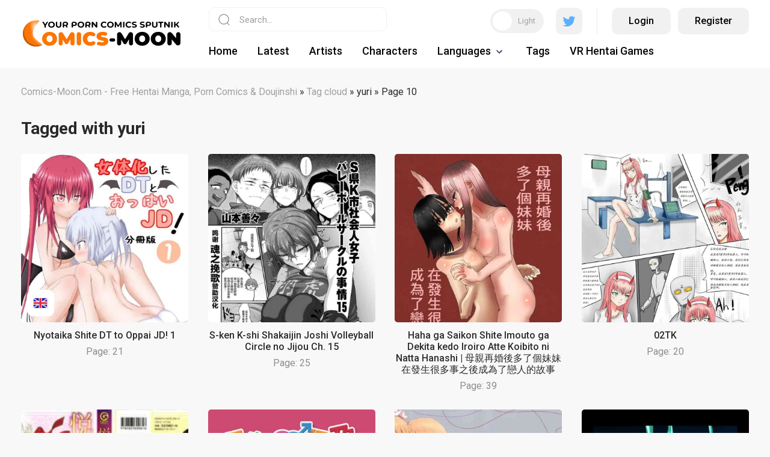

--- FILE ---
content_type: text/html; charset=utf-8
request_url: https://comics-moon.com/tags/yuri/page/10/
body_size: 7228
content:
<!DOCTYPE html>
<html xmlns="http://www.w3.org/1999/xhtml">
<head>
    <!-- Google tag (gtag.js) -->
<script async src="https://www.googletagmanager.com/gtag/js?id=G-HQRTCFQCY6"></script>
<script>
  window.dataLayer = window.dataLayer || [];
  function gtag(){dataLayer.push(arguments);}
  gtag('js', new Date());

  gtag('config', 'G-HQRTCFQCY6');
</script>
	<meta http-equiv="X-UA-Compatible" content="IE=edge" />
	<meta charset="utf-8">
<title>yuri &raquo; Page 10 &raquo; Manga, Doujinshi, Hentai Comics, Porn Comics Read Online | Comics-Moon.com</title>
<meta name="description" content="english 21">
<meta name="keywords" content="Comics, hentai comics, comics site, read xxx comics, over 100 new comics, read from PC , tablet or Mobile, download,  sex comics, porn comics, manga comics, Doujinshi, cartoon comics and more., doujin, hentai doujin, my hentai comics, nhentai, English comics, Japanese comics, free, no pay, hcomics, h manga, anime adult comics, aw-hentai.com, best comics, latest, new, hd comics, book,  comix">
<meta name="generator" content="DataLife Engine (http://dle-news.ru)">
<link rel="search" type="application/opensearchdescription+xml" href="https://comics-moon.com/index.php?do=opensearch" title="Manga, Doujinshi, Hentai Comics, Porn Comics Read Online | Comics-Moon.com">
<link rel="canonical" href="https://comics-moon.com/tags/yuri/page/10/">
<link rel="alternate" type="application/rss+xml" title="Manga, Doujinshi, Hentai Comics, Porn Comics Read Online | Comics-Moon.com" href="https://comics-moon.com/rss.xml">

<script src="/engine/classes/min/index.php?g=general3&amp;v=ee2c1"></script>
<script src="/engine/classes/min/index.php?f=engine/classes/js/jqueryui3.js,engine/classes/js/dle_js.js&amp;v=ee2c1" defer></script>	
	<link rel="preconnect" href="https://fonts.googleapis.com" />
	<link rel="preconnect" href="https://fonts.gstatic.com" crossorigin />
	<link href="https://fonts.googleapis.com/css2?family=Roboto:ital,wght@0,300;0,400;0,500;0,700;1,400;1,500;1,700&display=swap" rel="stylesheet" />
	<link rel="stylesheet" href="/templates/comics/css/style.css" type="text/css" />
	<script src="https://cdn.jsdelivr.net/npm/js-cookie@2/src/js.cookie.min.js"></script>
	<meta name="viewport" content="width=device-width, initial-scale=1.0" />
    <meta name="google-site-verification" content="dNdGOkBop6jQXZjUMm9Zd3utNN_JANdi5FzKp6eCyJY" />
    <meta name="juicyads-site-verification" content="d4623105adf68056ed18ada2dbc88156">
</head>
<body>
<script>
<!--
var dle_root       = '/';
var dle_admin      = '';
var dle_login_hash = '58eb280c838f919edaed2b56fc17236d1dbe7ccf';
var dle_group      = 5;
var dle_skin       = 'comics';
var dle_wysiwyg    = '2';
var quick_wysiwyg  = '2';
var dle_min_search = '4';
var dle_act_lang   = ["Yes", "No", "Enter", "Cancel", "Save", "Delete", "Loading. Please, wait..."];
var menu_short     = 'Quick edit';
var menu_full      = 'Full edit';
var menu_profile   = 'View profile';
var menu_send      = 'Send message';
var menu_uedit     = 'Admin Center';
var dle_info       = 'Information';
var dle_confirm    = 'Confirm';
var dle_prompt     = 'Enter the information';
var dle_req_field  = ["Fill the name field", "Fill the message field", "Fill the field with the subject of the message"];
var dle_del_agree  = 'Are you sure you want to delete it? This action cannot be undone';
var dle_spam_agree = 'Are you sure you want to mark the user as a spammer? This will remove all his comments';
var dle_c_title    = 'Send a complaint';
var dle_complaint  = 'Enter the text of your complaint to the Administration:';
var dle_mail       = 'Your e-mail:';
var dle_big_text   = 'Highlighted section of text is too large.';
var dle_orfo_title = 'Enter a comment to the detected error on the page for Administration ';
var dle_p_send     = 'Send';
var dle_p_send_ok  = 'Notification has been sent successfully ';
var dle_save_ok    = 'Changes are saved successfully. Refresh the page?';
var dle_reply_title= 'Reply to the comment';
var dle_tree_comm  = '0';
var dle_del_news   = 'Delete article';
var dle_sub_agree  = 'Do you really want to subscribe to this article’s comments?';
var dle_captcha_type  = '2';
var dle_share_interesting  = ["Share a link to the selected text", "Twitter", "Facebook", "Вконтакте", "Direct Link:", "Right-click and select «Copy Link»"];
var DLEPlayerLang     = {prev: 'Previous',next: 'Next',play: 'Play',pause: 'Pause',mute: 'Mute', unmute: 'Unmute', settings: 'Settings', enterFullscreen: 'Enable full screen mode', exitFullscreen: 'Disable full screen mode', speed: 'Speed', normal: 'Normal', quality: 'Quality', pip: 'PiP mode'};
var allow_dle_delete_news   = false;

//-->
</script>
<!-- JuicyAds v3.2P Start -->
<script type="text/javascript">
var juicy_tags = ['a', 'img'];
</script>
<script type="text/javascript" src="https://js.juicyads.com/jp.php?c=3454w2u2w254u4q2x26403d484&u=http%3A%2F%2Fwww.thebesthentai.com"></script>
<!-- JuicyAds v3.2P End -->
<script>
	
		
		if (Cookies.get('toggle') == '1') {
			$('body').addClass('dark');
			$('.nghgh').removeClass('white');
		} else {
			
		};
		
</script>

<div class="head-wrap">
	<div class="head-block">
		<div class="head-block-l"><div class="mob-menu"></div><a href="/" class="logo-dark"><img src="/uploads/logo_dark_theme.webp" width="100%" height="100%" alt="lorem"></a>
        <a href="/" class="logo-white"><img src="/uploads/logo_light_theme.webp" width="100%" height="100%" alt="lorem"></a>
            
         <style>
          .dark .footer-logo-white {display: none;} 
          .dark .logo-white {display: none;}
        
         .dark .logo-dark {display: block !important;}    
         .dark .footer-logo {display: block !important;}    
          
         .logo-dark {display: none;}
         .footer-logo {display: none;}    
          
          @media (max-width: 650px) {
             .logo-white, .logo-dark {
                 width: 70%;
              }
             }
          </style>  
            
        </div>
        <div class="head-block-r">
			<div class="search-block">
				<form method="post" style="margin: 0;padding: 0;">
					<input type="hidden" name="do" value="search"><input type="hidden" name="subaction" value="search" />
					<input name="story" type="text" class="form-text" id="story" value="Search..." onblur="if(this.value=='') this.value='Search...';" onfocus="if(this.value=='Search...') this.value='';" />
					<input type="submit" value="" class="form-search" />
				</form>
			</div>
			
			<div class="head-login">
				<div class="toggle-theme"><i></i><span>Light</span><span style="display: none;">Dark</span></div>
				<div class="head-search"></div>
				<a href="https://twitter.com/comics337" class="head-twitter" target="_blank"></a>
				<div class="head-razd"></div>
				
				
				<div class="login-wrap">
					<a href="#" class="login-wrap-link open-login">Login</a>
					<a href="/index.php?do=register" class="login-wrap-link ghtj">Register</a>
				</div>
				
			</div>
			
			<ul class="top-menu">
                <li>
					<a href="/" class="top-menu-link">Home</a>
				</li>
				<li>
					<a href="/lastnews/" class="top-menu-link">Latest</a>
				</li>
				<li>
					<a href="/artists/" class="top-menu-link">Artists</a>
				</li>
				<li>
					<a href="/characters/" class="top-menu-link">Characters</a>
				</li>
				
				<li class="hassub">
	<a href="#" class="top-menu-link">Languages<img src="" class="js-langselect-current"></a>
	<ul>
		<li><a href="#" class="js-langselect-reset">All languages</a></li>
<li><a href="#" class="js-langselect flag-link " data-lang="GB"><img src="/templates/comics/images/flagsGB.svg" alt=""><span>English</span></a></li><li><a href="#" class="js-langselect flag-link " data-lang="JP"><img src="/templates/comics/images/flagsJP.svg" alt=""><span>Japanese</span></a></li><li><a href="#" class="js-langselect flag-link " data-lang="RU"><img src="/templates/comics/images/flagsRU.svg" alt=""><span>Russian</span></a></li><li><a href="#" class="js-langselect flag-link " data-lang="CN"><img src="/templates/comics/images/flagsCN.svg" alt=""><span>China</span></a></li>
		<li><label class="langselect__global"><input type="checkbox" class="js-langselect-global langselect__globalCheckbox" > Global select</label></li>
	</ul>
</li>

				<li>
					<a href="/tags/" class="top-menu-link">Tags</a>
				</li>
                <li>
					<a href="https://vr-play.club/" class="top-menu-link">VR Hentai Games</a>
				</li>

			</ul>
		</div>
	</div>
</div>

<div class="main-center-block">
	<div class="main-cols-fl hideleftcol">
		
		<div class="left-col">
			<div class="left-menu">
				<div class="left-menu-title">
					<!--Genres -->
				</div>
				<div class="left-menu-content">
					
					
					<a href="https://comics-moon.com/porn-comics/" class="clink">
	<span class="clink-title">Porn Comics</span>
	<span class="clink-news">1947</span>
</a><a href="https://comics-moon.com/ahegao/" class="clink">
	<span class="clink-title">Ahegao Comics</span>
	<span class="clink-news">2482</span>
</a><a href="https://comics-moon.com/netorare/" class="clink">
	<span class="clink-title">Netorare Comics</span>
	<span class="clink-news">1231</span>
</a><a href="https://comics-moon.com/femdom/" class="clink">
	<span class="clink-title">Femdom Comics</span>
	<span class="clink-news">1070</span>
</a><a href="https://comics-moon.com/3d-comics/" class="clink">
	<span class="clink-title">3D Comics</span>
	<span class="clink-news">863</span>
</a><a href="https://comics-moon.com/futa-comics/" class="clink">
	<span class="clink-title">Futa Comics</span>
	<span class="clink-news">2430</span>
</a><a href="https://comics-moon.com/furry-porn-comics/" class="clink">
	<span class="clink-title">Furry Porn Comics</span>
	<span class="clink-news">298</span>
</a><a href="https://comics-moon.com/gay-yaoi-comics/" class="clink">
	<span class="clink-title">Gay / Yaoi Comics</span>
	<span class="clink-news">682</span>
</a><a href="https://comics-moon.com/incest-comics/" class="clink">
	<span class="clink-title">Incest Comics</span>
	<span class="clink-news">2317</span>
</a><a href="https://comics-moon.com/manga-comics/" class="clink">
	<span class="clink-title">Manga Comics</span>
	<span class="clink-news">3664</span>
</a><a href="https://comics-moon.com/interracial-comics/" class="clink">
	<span class="clink-title">Interracial Comics</span>
	<span class="clink-news">213</span>
</a><a href="https://comics-moon.com/naruto-porn-comicss/" class="clink">
	<span class="clink-title">Naruto Comics</span>
	<span class="clink-news">435</span>
</a><a href="https://comics-moon.com/milftoon-comics/" class="clink">
	<span class="clink-title">Milftoon Comics</span>
	<span class="clink-news">542</span>
</a><a href="https://comics-moon.com/pokemon-porn-comics/" class="clink">
	<span class="clink-title">Pokemon Porn Comics</span>
	<span class="clink-news">804</span>
</a><a href="https://comics-moon.com/cartoon-porn-comics/" class="clink">
	<span class="clink-title">Cartoon Porn Comics</span>
	<span class="clink-news">841</span>
</a><a href="https://comics-moon.com/lesbian-porn-comics/" class="clink">
	<span class="clink-title">Lesbian / Yuri Comics</span>
	<span class="clink-news">1696</span>
</a><a href="https://comics-moon.com/rape-porn-comics/" class="clink">
	<span class="clink-title">Rape Comics</span>
	<span class="clink-news">2126</span>
</a><a href="https://comics-moon.com/bdsm-comics/" class="clink">
	<span class="clink-title">BDSM Comics</span>
	<span class="clink-news">1167</span>
</a><a href="https://comics-moon.com/doujinshi/" class="clink">
	<span class="clink-title">Doujinshi</span>
	<span class="clink-news">3713</span>
</a>
					
				</div>
			</div>
			
			<div class="blblock">
			
<div class="dle_b_sidebar" data-dlebid="3" data-dlebviews="yes" data-dlebclicks="yes" ><!-- JuicyAds v3.0 -->
<script type="text/javascript" data-cfasync="false" async src="https://poweredby.jads.co/js/jads.js"></script>
<ins id="1056730" data-width="308" data-height="528"></ins>
<script type="text/javascript" data-cfasync="false" async>(adsbyjuicy = window.adsbyjuicy || []).push({'adzone':1056730});</script>
<!--JuicyAds END--></div>

                
			</div>
		</div>
		<div class="right-col">
			
			
			<div class="speed-b"><span itemscope itemtype="https://schema.org/BreadcrumbList"><span itemprop="itemListElement" itemscope itemtype="https://schema.org/ListItem"><meta itemprop="position" content="1"><a href="https://comics-moon.com/" itemprop="item"><span itemprop="name">Comics-Moon.Com - Free Hentai Manga, Porn Comics &amp; Doujinshi</span></a></span> » <span itemprop="itemListElement" itemscope itemtype="https://schema.org/ListItem"><meta itemprop="position" content="2"><a href="https://comics-moon.com/tags/" itemprop="item"><span itemprop="name">Tag cloud</span></a></span> » yuri » Page 10</span></div>
                            
<h1>Tagged with <b>yuri</b></h1><br>
			
			<div id="main-content">
				
				
				<div class="main-news">
	<div class="main-news-image">
		<a href="https://comics-moon.com/21642-nyotaika-shite-dt-to-oppai-jd-1.html" class="main-news-image-item" style="background-image: url(https://comics-moon.com/uploads/posts/2023-04/thumbs/cover-399205.webp);"></a>
		<div class="main-news-rating">0</div>		
		<div class="main-news-fav"></div>
		
		<div class="main-news-flags"><img src="/templates/comics/images/flagsGB.svg" alt="" /></div>
		
		
		
	</div>
	<div class="main-news-title">
		<a href="https://comics-moon.com/21642-nyotaika-shite-dt-to-oppai-jd-1.html">Nyotaika Shite DT to Oppai JD! 1</a>
	</div>
	
<div class="main-news-news">
		Page: 21
	</div>

</div><div class="main-news">
	<div class="main-news-image">
		<a href="https://comics-moon.com/21641-s-ken-k-shi-shakaijin-joshi-volleyball-circle-no-jijou-ch-15.html" class="main-news-image-item" style="background-image: url(https://comics-moon.com/uploads/posts/2023-04/thumbs/cover-399221.webp);"></a>
		<div class="main-news-rating">1</div>		
		<div class="main-news-fav"></div>
		
		
		
		
		
	</div>
	<div class="main-news-title">
		<a href="https://comics-moon.com/21641-s-ken-k-shi-shakaijin-joshi-volleyball-circle-no-jijou-ch-15.html">S-ken K-shi Shakaijin Joshi Volleyball Circle no Jijou Ch. 15</a>
	</div>
	
<div class="main-news-news">
		Page: 25
	</div>

</div><div class="main-news">
	<div class="main-news-image">
		<a href="https://comics-moon.com/21640-haha-ga-saikon-shite-imouto-ga-dekita-kedo-iroiro-atte-koibito-ni-natta-hanashi-.html" class="main-news-image-item" style="background-image: url(https://comics-moon.com/uploads/posts/2023-04/thumbs/cover-399249.webp);"></a>
		<div class="main-news-rating">0</div>		
		<div class="main-news-fav"></div>
		
		
		
		
		
	</div>
	<div class="main-news-title">
		<a href="https://comics-moon.com/21640-haha-ga-saikon-shite-imouto-ga-dekita-kedo-iroiro-atte-koibito-ni-natta-hanashi-.html">Haha ga Saikon Shite Imouto ga Dekita kedo Iroiro Atte Koibito ni Natta Hanashi | 母親再婚後多了個妹妹在發生很多事之後成為了戀人的故事</a>
	</div>
	
<div class="main-news-news">
		Page: 39
	</div>

</div><div class="main-news">
	<div class="main-news-image">
		<a href="https://comics-moon.com/21639-02tk.html" class="main-news-image-item" style="background-image: url(https://comics-moon.com/uploads/posts/2023-04/thumbs/cover-399436.webp);"></a>
		<div class="main-news-rating">0</div>		
		<div class="main-news-fav"></div>
		
		
		
		
		
	</div>
	<div class="main-news-title">
		<a href="https://comics-moon.com/21639-02tk.html">02TK</a>
	</div>
	
<div class="main-news-news">
		Page: 20
	</div>

</div><div class="main-news">
	<div class="main-news-image">
		<a href="https://comics-moon.com/21638-etsuraku-no-miko.html" class="main-news-image-item" style="background-image: url(https://comics-moon.com/uploads/posts/2023-04/thumbs/cover-399556.webp);"></a>
		<div class="main-news-rating">0</div>		
		<div class="main-news-fav"></div>
		
		<div class="main-news-flags"><img src="/templates/comics/images/flagsGB.svg" alt="" /></div>
		
		
		
	</div>
	<div class="main-news-title">
		<a href="https://comics-moon.com/21638-etsuraku-no-miko.html">Etsuraku no Miko</a>
	</div>
	
<div class="main-news-news">
		Page: 215
	</div>

</div><div class="main-news">
	<div class="main-news-image">
		<a href="https://comics-moon.com/21637-foryou-a-hua-and-a-duo-2-chinese.html" class="main-news-image-item" style="background-image: url(https://comics-moon.com/uploads/posts/2023-04/thumbs/cover-399567.webp);"></a>
		<div class="main-news-rating">3.5</div>		
		<div class="main-news-fav"></div>
		
		
		
		
		
	</div>
	<div class="main-news-title">
		<a href="https://comics-moon.com/21637-foryou-a-hua-and-a-duo-2-chinese.html">枫语Foryou《阿花与阿朵》第二话 A hua and A duo 2 Chinese</a>
	</div>
	
<div class="main-news-news">
		Page: 14
	</div>

</div><div class="main-news">
	<div class="main-news-image">
		<a href="https://comics-moon.com/21636-akai-ito-barairo-no-ito-chinese.html" class="main-news-image-item" style="background-image: url(https://comics-moon.com/uploads/posts/2023-04/thumbs/cover-399656.webp);"></a>
		<div class="main-news-rating">0</div>		
		<div class="main-news-fav"></div>
		
		
		
		
		
	</div>
	<div class="main-news-title">
		<a href="https://comics-moon.com/21636-akai-ito-barairo-no-ito-chinese.html">Akai Ito ≒ Barairo no Ito  Chinese]</a>
	</div>
	
<div class="main-news-news">
		Page: 18
	</div>

</div><div class="main-news">
	<div class="main-news-image">
		<a href="https://comics-moon.com/21635-sakuya-maid-in-heavenall-in-1-ch-35.html" class="main-news-image-item" style="background-image: url(https://comics-moon.com/uploads/posts/2023-04/thumbs/cover-399684.webp);"></a>
		<div class="main-news-rating">0</div>		
		<div class="main-news-fav"></div>
		
		<div class="main-news-flags"><img src="/templates/comics/images/flagsGB.svg" alt="" /></div>
		
		
		
	</div>
	<div class="main-news-title">
		<a href="https://comics-moon.com/21635-sakuya-maid-in-heavenall-in-1-ch-35.html">SAKUYA MAID in HEAVEN／ALL IN 1 ch. 3.5</a>
	</div>
	
<div class="main-news-news">
		Page: 20
	</div>

</div><div class="main-news">
	<div class="main-news-image">
		<a href="https://comics-moon.com/21634-mochizuki-ketsueki-kenkyuujo-no-musume-.html" class="main-news-image-item" style="background-image: url(https://comics-moon.com/uploads/posts/2023-04/thumbs/cover-399689.webp);"></a>
		<div class="main-news-rating">0</div>		
		<div class="main-news-fav"></div>
		
		
		
		
		
	</div>
	<div class="main-news-title">
		<a href="https://comics-moon.com/21634-mochizuki-ketsueki-kenkyuujo-no-musume-.html">Mochizuki Ketsueki Kenkyuujo no Musume | 望月血液研究所之女</a>
	</div>
	
<div class="main-news-news">
		Page: 218
	</div>

</div><div class="main-news">
	<div class="main-news-image">
		<a href="https://comics-moon.com/21633-yami-seito-kaichou-saishuuwa-dark-side-student-council-president-ch-5.html" class="main-news-image-item" style="background-image: url(https://comics-moon.com/uploads/posts/2023-04/thumbs/cover-399733.webp);"></a>
		<div class="main-news-rating">5</div>		
		<div class="main-news-fav"></div>
		
		<div class="main-news-flags"><img src="/templates/comics/images/flagsGB.svg" alt="" /></div>
		
		
		
	</div>
	<div class="main-news-title">
		<a href="https://comics-moon.com/21633-yami-seito-kaichou-saishuuwa-dark-side-student-council-president-ch-5.html">Yami Seito Kaichou Saishuuwa | Dark Side Student Council President Ch. 5</a>
	</div>
	
<div class="main-news-news">
		Page: 34
	</div>

</div><div class="main-news">
	<div class="main-news-image">
		<a href="https://comics-moon.com/21632-yukari-san-ga-yoko-ni-iru-to-onanie-shitaku-narimasu.html" class="main-news-image-item" style="background-image: url(https://comics-moon.com/uploads/posts/2023-04/thumbs/cover-400175.webp);"></a>
		<div class="main-news-rating">0</div>		
		<div class="main-news-fav"></div>
		
		
		<div class="main-news-flags"><img src="/templates/comics/images/flagsJP.svg" alt="" /></div>
		
		
	</div>
	<div class="main-news-title">
		<a href="https://comics-moon.com/21632-yukari-san-ga-yoko-ni-iru-to-onanie-shitaku-narimasu.html">Yukari-san ga Yoko ni Iru to Onanie Shitaku Narimasu.</a>
	</div>
	
<div class="main-news-news">
		Page: 21
	</div>

</div><div class="main-news">
	<div class="main-news-image">
		<a href="https://comics-moon.com/21631-seiyoku-no-tsuyoi-futanari-onee-chan-no-tame-ni-joji-o-saimin-yuukai-shite-kimashita-i-hypnotized-and-abducted-a-middle-school-girl-to-sate-my-futanari-onee-chans-strong-sexual-desires.html" class="main-news-image-item" style="background-image: url(https://comics-moon.com/uploads/posts/2023-04/thumbs/cover-400461.webp);"></a>
		<div class="main-news-rating">4</div>		
		<div class="main-news-fav"></div>
		
		<div class="main-news-flags"><img src="/templates/comics/images/flagsGB.svg" alt="" /></div>
		
		
		
	</div>
	<div class="main-news-title">
		<a href="https://comics-moon.com/21631-seiyoku-no-tsuyoi-futanari-onee-chan-no-tame-ni-joji-o-saimin-yuukai-shite-kimashita-i-hypnotized-and-abducted-a-middle-school-girl-to-sate-my-futanari-onee-chans-strong-sexual-desires.html">Seiyoku no Tsuyoi Futanari Onee-chan no Tame ni Joji o Saimin Yuukai Shite kimashita | I Hypnotized And Abducted A Middle School Girl To Sate My Futanari Onee-chan&#039;s Strong Sexual Desires</a>
	</div>
	
<div class="main-news-news">
		Page: 50
	</div>

</div><div class="main-news">
	<div class="main-news-image">
		<a href="https://comics-moon.com/21630-outer-world-vol4.html" class="main-news-image-item" style="background-image: url(https://comics-moon.com/uploads/posts/2023-04/thumbs/cover-400462.webp);"></a>
		<div class="main-news-rating">3</div>		
		<div class="main-news-fav"></div>
		
		
		<div class="main-news-flags"><img src="/templates/comics/images/flagsJP.svg" alt="" /></div>
		
		
	</div>
	<div class="main-news-title">
		<a href="https://comics-moon.com/21630-outer-world-vol4.html">OUTER WORLD Vol.4</a>
	</div>
	
<div class="main-news-news">
		Page: 60
	</div>

</div><div class="main-news">
	<div class="main-news-image">
		<a href="https://comics-moon.com/21629-than-para.html" class="main-news-image-item" style="background-image: url(https://comics-moon.com/uploads/posts/2023-04/thumbs/cover-400517.webp);"></a>
		<div class="main-news-rating">5</div>		
		<div class="main-news-fav"></div>
		
		<div class="main-news-flags"><img src="/templates/comics/images/flagsGB.svg" alt="" /></div>
		
		
		
	</div>
	<div class="main-news-title">
		<a href="https://comics-moon.com/21629-than-para.html">THAN PARA</a>
	</div>
	
<div class="main-news-news">
		Page: 31
	</div>

</div><div class="main-news">
	<div class="main-news-image">
		<a href="https://comics-moon.com/21628-yoshida-to-chiyomomo-.html" class="main-news-image-item" style="background-image: url(https://comics-moon.com/uploads/posts/2023-04/thumbs/cover-400532.webp);"></a>
		<div class="main-news-rating">0</div>		
		<div class="main-news-fav"></div>
		
		
		
		
		
	</div>
	<div class="main-news-title">
		<a href="https://comics-moon.com/21628-yoshida-to-chiyomomo-.html">Yoshida to Chiyomomo | 吉田和千代桃</a>
	</div>
	
<div class="main-news-news">
		Page: 23
	</div>

</div><div class="main-news">
	<div class="main-news-image">
		<a href="https://comics-moon.com/21627-ai-no-hoshi-the-star-of-love.html" class="main-news-image-item" style="background-image: url(https://comics-moon.com/uploads/posts/2023-04/thumbs/cover-400679.webp);"></a>
		<div class="main-news-rating">0</div>		
		<div class="main-news-fav"></div>
		
		<div class="main-news-flags"><img src="/templates/comics/images/flagsGB.svg" alt="" /></div>
		
		
		
	</div>
	<div class="main-news-title">
		<a href="https://comics-moon.com/21627-ai-no-hoshi-the-star-of-love.html">Ai no Hoshi | The Star of Love</a>
	</div>
	
<div class="main-news-news">
		Page: 28
	</div>

</div><div class="main-news">
	<div class="main-news-image">
		<a href="https://comics-moon.com/21626-gekkan-okopan-200512-gatsu-gou.html" class="main-news-image-item" style="background-image: url(https://comics-moon.com/uploads/posts/2023-04/thumbs/cover-400861.webp);"></a>
		<div class="main-news-rating">0</div>		
		<div class="main-news-fav"></div>
		
		
		<div class="main-news-flags"><img src="/templates/comics/images/flagsJP.svg" alt="" /></div>
		
		
	</div>
	<div class="main-news-title">
		<a href="https://comics-moon.com/21626-gekkan-okopan-200512-gatsu-gou.html">Gekkan OkoPan 2005.12 gatsu-gou</a>
	</div>
	
<div class="main-news-news">
		Page: 20
	</div>

</div><div class="main-news">
	<div class="main-news-image">
		<a href="https://comics-moon.com/21625-kaihen-taishou-saishuuhen-alter-subject-final-chapter.html" class="main-news-image-item" style="background-image: url(https://comics-moon.com/uploads/posts/2023-04/thumbs/cover-401062.webp);"></a>
		<div class="main-news-rating">1</div>		
		<div class="main-news-fav"></div>
		
		
		
		
		
	</div>
	<div class="main-news-title">
		<a href="https://comics-moon.com/21625-kaihen-taishou-saishuuhen-alter-subject-final-chapter.html">Kaihen Taishou Saishuuhen | Alter Subject Final Chapter</a>
	</div>
	
<div class="main-news-news">
		Page: 26
	</div>

</div><div class="main-news">
	<div class="main-news-image">
		<a href="https://comics-moon.com/21624-kaihen-taishou-saishuuwa-alter-subject-final-chapter.html" class="main-news-image-item" style="background-image: url(https://comics-moon.com/uploads/posts/2023-04/thumbs/cover-401220.webp);"></a>
		<div class="main-news-rating">0</div>		
		<div class="main-news-fav"></div>
		
		
		
		
		
	</div>
	<div class="main-news-title">
		<a href="https://comics-moon.com/21624-kaihen-taishou-saishuuwa-alter-subject-final-chapter.html">Kaihen Taishou Saishuuwa | Alter Subject Final Chapter</a>
	</div>
	
<div class="main-news-news">
		Page: 26
	</div>

</div><div class="main-news">
	<div class="main-news-image">
		<a href="https://comics-moon.com/21623-cosmic-dare.html" class="main-news-image-item" style="background-image: url(https://comics-moon.com/uploads/posts/2023-04/thumbs/cover-401272.webp);"></a>
		<div class="main-news-rating">0</div>		
		<div class="main-news-fav"></div>
		
		<div class="main-news-flags"><img src="/templates/comics/images/flagsGB.svg" alt="" /></div>
		
		
		
	</div>
	<div class="main-news-title">
		<a href="https://comics-moon.com/21623-cosmic-dare.html">COSMIC DARE</a>
	</div>
	
<div class="main-news-news">
		Page: 30
	</div>

</div><div class="main-news">
	<div class="main-news-image">
		<a href="https://comics-moon.com/21622-thunder-clasp-the-comic-ingoku-no-shitenshi-3.html" class="main-news-image-item" style="background-image: url(https://comics-moon.com/uploads/posts/2023-04/thumbs/cover-401395.webp);"></a>
		<div class="main-news-rating">0</div>		
		<div class="main-news-fav"></div>
		
		
		
		
		
	</div>
	<div class="main-news-title">
		<a href="https://comics-moon.com/21622-thunder-clasp-the-comic-ingoku-no-shitenshi-3.html">Thunder Clasp! THE COMIC Ingoku no Shitenshi 3</a>
	</div>
	
<div class="main-news-news">
		Page: 37
	</div>

</div><div class="main-news">
	<div class="main-news-image">
		<a href="https://comics-moon.com/21621-mitsu-to-chou-ch-2.html" class="main-news-image-item" style="background-image: url(https://comics-moon.com/uploads/posts/2023-04/thumbs/cover-401396.webp);"></a>
		<div class="main-news-rating">1</div>		
		<div class="main-news-fav"></div>
		
		
		
		
		
	</div>
	<div class="main-news-title">
		<a href="https://comics-moon.com/21621-mitsu-to-chou-ch-2.html">Mitsu to Chou Ch. 2</a>
	</div>
	
<div class="main-news-news">
		Page: 24
	</div>

</div><div class="main-news">
	<div class="main-news-image">
		<a href="https://comics-moon.com/21620-how-to-amanojaku.html" class="main-news-image-item" style="background-image: url(https://comics-moon.com/uploads/posts/2023-04/thumbs/cover-401455.webp);"></a>
		<div class="main-news-rating">0</div>		
		<div class="main-news-fav"></div>
		
		
		<div class="main-news-flags"><img src="/templates/comics/images/flagsJP.svg" alt="" /></div>
		
		
	</div>
	<div class="main-news-title">
		<a href="https://comics-moon.com/21620-how-to-amanojaku.html">How to Amanojaku</a>
	</div>
	
<div class="main-news-news">
		Page: 16
	</div>

</div><div class="main-news">
	<div class="main-news-image">
		<a href="https://comics-moon.com/21619-shh01.html" class="main-news-image-item" style="background-image: url(https://comics-moon.com/uploads/posts/2023-04/thumbs/cover-401495.webp);"></a>
		<div class="main-news-rating">0</div>		
		<div class="main-news-fav"></div>
		
		
		<div class="main-news-flags"><img src="/templates/comics/images/flagsJP.svg" alt="" /></div>
		
		
	</div>
	<div class="main-news-title">
		<a href="https://comics-moon.com/21619-shh01.html">SHH:01</a>
	</div>
	
<div class="main-news-news">
		Page: 33
	</div>

</div><div class="navigation">
	<div class="navigation-center">
		<a href="https://comics-moon.com/tags/yuri/">1</a> <span class="nav_ext">...</span> <a href="https://comics-moon.com/tags/yuri/page/6/">6</a> <a href="https://comics-moon.com/tags/yuri/page/7/">7</a> <a href="https://comics-moon.com/tags/yuri/page/8/">8</a> <a href="https://comics-moon.com/tags/yuri/page/9/">9</a> <span>10</span> <a href="https://comics-moon.com/tags/yuri/page/11/">11</a> <a href="https://comics-moon.com/tags/yuri/page/12/">12</a> <a href="https://comics-moon.com/tags/yuri/page/13/">13</a> <a href="https://comics-moon.com/tags/yuri/page/14/">14</a> <span class="nav_ext">...</span> <a href="https://comics-moon.com/tags/yuri/page/80/">80</a>
	</div>
	<div style="clear: both;"></div>
</div>
                
<div class="dle_b_number1" data-dlebid="5" data-dlebviews="yes" data-dlebclicks="yes" ><!-- JuicyAds v3.0 -->
<script type="text/javascript" data-cfasync="false" async src="https://poweredby.jads.co/js/jads.js"></script>
<ins id="1056732" data-width="728" data-height="102"></ins>
<script type="text/javascript" data-cfasync="false" async>(adsbyjuicy = window.adsbyjuicy || []).push({'adzone':1056732});</script>
<!--JuicyAds END--></div>

				
			</div>
			
			
			
			
			
			
		</div>
	</div>
</div>

<script>
	
		
		if (Cookies.get('toggle') == '1') {
			$('.nghgh').removeClass('white');
		} else {
			
		};
		
</script>

<div class="footer">
	<div class="footer-w">
		<div class="footer-left">
			<a href="/" class="footer-logo"><img src="/uploads/logo_dark_theme.webp" width="100%" height="100%" alt="lorem"></a>
            <a href="/" class="footer-logo-white"><img src="/uploads/logo_light_theme.webp" width="100%" height="100%" alt="lorem"></a>
		</div>
		<div class="footer-right">
			<div class="footer-menu">
                <a href="https://comics-moon.com/terms-of-use.html">Terms of use</a>
                <a href="https://comics-moon.com/privacy-policy.html">Privacy policy</a>
                <a href="https://comics-moon.com/usc2257.html">USC 2257</a>
				<a href="/dmca-notice.html">DMCA</a>
                <a href="">FAQ</a>
                <a href="/index.php?do=feedback">Contacts</a>
			</div>
			<div class="footer-counts">
<!--LiveInternet counter--><a href="https://www.liveinternet.ru/click"
target="_blank"><img id="licnt39ED" width="88" height="31" style="border:0" 
title="LiveInternet: показано число просмотров за 24 часа, посетителей за 24 часа и за сегодня"
src="[data-uri]"
alt=""/></a><script>(function(d,s){d.getElementById("licnt39ED").src=
"https://counter.yadro.ru/hit?t19.6;r"+escape(d.referrer)+
((typeof(s)=="undefined")?"":";s"+s.width+"*"+s.height+"*"+
(s.colorDepth?s.colorDepth:s.pixelDepth))+";u"+escape(d.URL)+
";h"+escape(d.title.substring(0,150))+";"+Math.random()})
(document,screen)</script><!--/LiveInternet-->

			</div>
		</div>
	</div>
</div>
<div class="mob-shad"></div><div class="mob-panel"><div class="mob-panel2"></div></div><div class="mob-close"></div>


<div class="login-glass-wrap">
	<div class="login-glass-wrap-fl">
		<div class="login-block">
			<div class="login-block-title">
				Login
			</div>
			<form method="post" action="" style="padding: 0px;">
				<div class="login-line">
					<input name="login_name" type="text" class="login-input-text" placeholder="username" />
				</div>
				<div class="login-line">
					<input name="login_password" type="password" class="login-input-text" placeholder="password" />
				</div>
				
				<input onclick="submit();" type="submit" class="enter" value="Login" />
				
				<div class="rrlink">
					Don’t have account? <a href="https://comics-moon.com/index.php?do=register">Register</a>
					<br />Forgot your password? <a href="https://comics-moon.com/index.php?do=lostpassword">Reset it</a>
				</div>				
				<input name="login" type="hidden" id="login" value="submit" />	
			</form>
			<div class="login-close"></div>
		</div>
	</div>
</div>


<script type="text/javascript" src="/templates/comics/js/jquery.ttabs.js"></script>
<script type="text/javascript" src="/templates/comics/js/active.js"></script>
<script defer src="https://static.cloudflareinsights.com/beacon.min.js/vcd15cbe7772f49c399c6a5babf22c1241717689176015" integrity="sha512-ZpsOmlRQV6y907TI0dKBHq9Md29nnaEIPlkf84rnaERnq6zvWvPUqr2ft8M1aS28oN72PdrCzSjY4U6VaAw1EQ==" data-cf-beacon='{"version":"2024.11.0","token":"5357bb873ea54eec9b085524bb0026e9","r":1,"server_timing":{"name":{"cfCacheStatus":true,"cfEdge":true,"cfExtPri":true,"cfL4":true,"cfOrigin":true,"cfSpeedBrain":true},"location_startswith":null}}' crossorigin="anonymous"></script>
</body>
</html>
<!-- DataLife Engine Copyright SoftNews Media Group (http://dle-news.ru) -->


--- FILE ---
content_type: application/javascript
request_url: https://comics-moon.com/templates/comics/js/active.js
body_size: 909
content:
$(document).ready(function() {
	
	/*
		Aleksey Skubaev

		askubaev@gmail.com
		icq - 322253350
		Разработка шаблонов для DLE и кроссбраузерная верстка
		------------------
		Необходимые jQuery скрипты.
	
	*/
	
	
	
	$('.top-menu li:has(ul)').each(function(){
		$(this).addClass('hassub');
	});
	
	$('.top-menu li:has(ul)').hover(
		function() {
			$(this).addClass('menuactive');
		}, function() {			
			$(this).removeClass('menuactive');
	});
	
	$('body').on('click', '.login-ava', function(){
		$('.login-block-head').slideToggle();
		$(this).toggleClass('login-ava2');
		return false;
	});
	
	$('body').on('click', '.open-login', function(){
		$('.login-glass-wrap').fadeIn();
		$('.login-block').toggleClass('loginactive');
		return false;
	});
	
	$('body').on('click', '.login-close', function(){
		$('.login-glass-wrap').fadeOut();
		$('.login-block').toggleClass('loginactive');
		return false;
	});
	
	$('body').on('click', '.toggle-theme', function(){
		//$(this).toggleClass('toggle-theme-dark');
		//$(this).find('span').slideToggle(0);
		
		if (Cookies.get('toggle') == '1') {
			
			Cookies.set('toggle', '0', { expires: 7, path: '/' });
			
		} else {
			
			Cookies.set('toggle', '1', { expires: 7, path: '/' });
			
		};
		
		$('body').toggleClass('dark');
		$('.nghgh').toggleClass('white');
		
		return false;
	});
	
	$('.main-news:first-child').each(function(){
		$(this).parent().find('.main-news').wrapAll('<div class="mainflex"></div>');
	});
	
	$('.mainflex').append('<i class="npn"></i><i class="npn"></i><i class="npn"></i>');
	
	$('.tt-tabs').ttabs();
	
	var handleMatchMedia = function (mediaQuery) {
		if (mediaQuery.matches) {
			
			
			$('.top-menu').clone().appendTo('.mob-panel2');
			$('.left-menu').clone().appendTo('.mob-panel2');
			//$('.left-menu-link-i').clone().appendTo('.mob-panel2');
			
			$('body').on('click', '.head-search', function(){
				$('.head-block').toggleClass('head-block-show');
				return false;
			});
			
			$('body').on('click', '.mob-menu', function(){
				$('.mob-shad').fadeIn();
				$('.mob-panel').animate({
					left:0
				});
				$('.mob-close').animate({
					top:10
				});
				$('body').toggleClass('fix-scroll');
				return false;
			});
			
			$('body').on('click', '.mob-shad, .mob-close', function(){
				$('.mob-shad').fadeOut();
				$('.mob-panel').animate({
					left:-330
				});
				$('.mob-close').animate({
					top:-50
				});
				$('body').toggleClass('fix-scroll');
				return false;
			});	
			
		} else {
			
			$('.mob-panel2').empty();		

			
			
		}
	}
	mql = window.matchMedia('all and (max-width: 1250px)');

	handleMatchMedia(mql);
	mql.addListener(handleMatchMedia); 
	
	
});



function langFilterUpdate() {
	if ($('.js-langselect.active').length) {
		$('.js-langselect-current').attr('src', $('.js-langselect.active img').attr('src')).show();
	} else {
		$('.js-langselect-current').hide();
	}
}

function langFilterSet(lang, global, callback)
{
	$('#dle-info').remove();
	ShowLoading();
	$.ajax({
		type: 'POST',
		dataType: 'html',
		data: {set_lang: lang, global: global},
	})
	.done(d => {
		window.location.reload();
		callback&&callback();
		//$('#main-content').html($("#main-content", d).html());
	})
	.fail(e => {
		window.location.reload();
		callback&&callback();
		//$('#main-content').html($('#dle-info', e.responseText).prop('outerHTML'));
	})
	.always(() => HideLoading());
}

$(document).on('click', '.hassub .top-menu-link', function(e){
	e.preventDefault();
}).on('click', '.js-langselect-reset', function(e){
	e.preventDefault();
	if ($('.js-langselect.active').length) {
		langFilterSet('', false, () => {
			$('.js-langselect.active').removeClass('active');
			langFilterUpdate();			
		});
	}
}).on('click', '.js-langselect:not(.active)', function(e){
	e.preventDefault();
	let item = $(this);
	langFilterSet(item.data('lang'), item.closest('ul').find('.js-langselect-global').prop('checked'), () => {
		$('.js-langselect.active').removeClass('active');
		item.addClass('active');
		langFilterUpdate();
	})
}).on('change', '.js-langselect-global', function() {
	if ($('.js-langselect.active').length) {
		langFilterSet($('.js-langselect.active').data('lang'), $(this).prop('checked'));
	}
});

$(() => langFilterUpdate());

--- FILE ---
content_type: image/svg+xml
request_url: https://comics-moon.com/templates/comics/images/flagsCN.svg
body_size: 252
content:
<svg width="23" height="16" viewBox="0 0 23 16" fill="none" xmlns="http://www.w3.org/2000/svg">
<rect width="22.4" height="16" rx="2" fill="white"/>
<mask id="mask0" style="mask-type:alpha" maskUnits="userSpaceOnUse" x="0" y="0" width="23" height="16">
<rect width="22.4" height="16" rx="2" fill="white"/>
</mask>
<g mask="url(#mask0)">
<rect width="22.4" height="16" fill="#F1361D"/>
<path fill-rule="evenodd" clip-rule="evenodd" d="M8.05811 2.48061L8.83286 2.6127L9.41393 3.14189L9.54602 2.36714L10.0752 1.78607L9.30046 1.65398L8.71939 1.12479L8.5873 1.89954L8.05811 2.48061ZM10.1333 5.19043L10.8047 4.78183L11.5904 4.8L11.1818 4.12863L11.2 3.34291L10.5286 3.75151L9.74289 3.73333L10.1515 4.4047L10.1333 5.19043ZM9.22259 9.5767L8.56589 10.0085L8.55663 9.2226L8.12485 8.5659L8.91073 8.55664L9.56743 8.12486L9.57669 8.91074L10.0085 9.56744L9.22259 9.5767ZM9.79287 7.54515L10.574 7.45857L11.2785 7.8071L11.1919 7.02595L11.5404 6.32152L10.7592 6.40811L10.0548 6.05958L10.1414 6.84073L9.79287 7.54515Z" fill="#FFDC42"/>
<path fill-rule="evenodd" clip-rule="evenodd" d="M5.3333 6.58133L3.45239 7.92218L4.14638 5.71898L2.28992 4.34448L4.59974 4.32368L5.3333 2.13333L6.06686 4.32368L8.37668 4.34448L6.52022 5.71898L7.21421 7.92218L5.3333 6.58133Z" fill="#FFDC42"/>
</g>
</svg>
